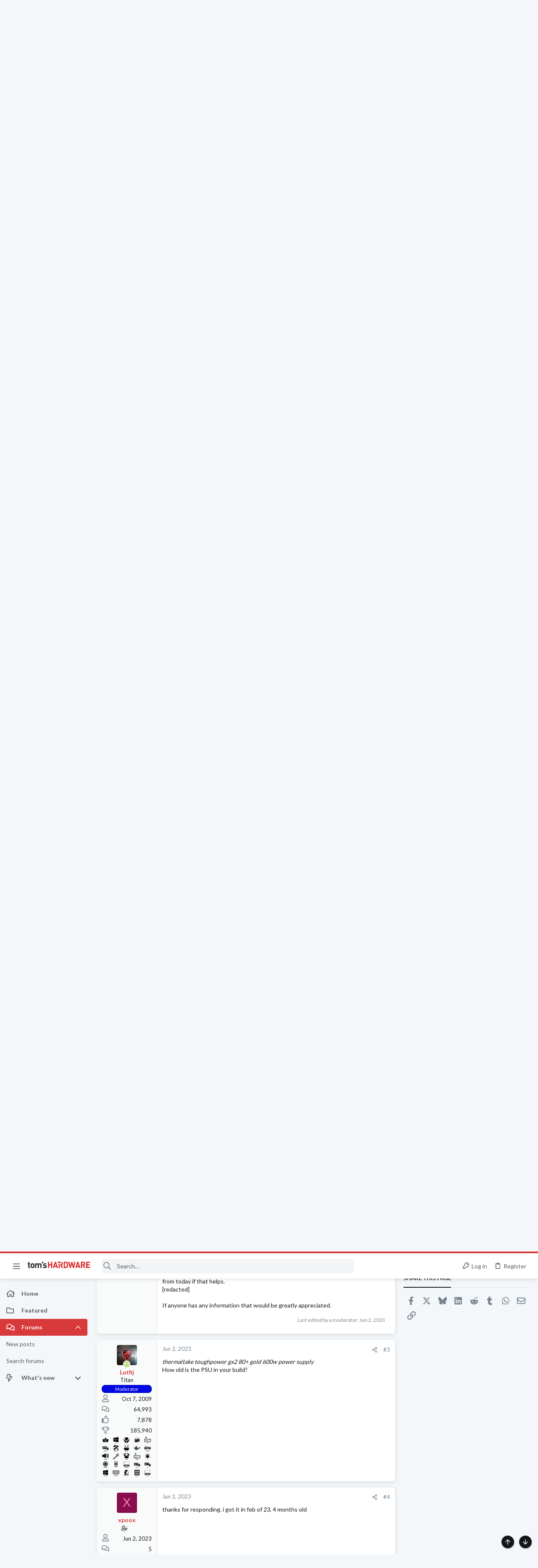

--- FILE ---
content_type: image/svg+xml
request_url: https://forums.tomshardware.com/data/medias/svg/Antivirus_2-Authority.svg
body_size: 733
content:
<svg id="Layer_1" data-name="Layer 1" xmlns="http://www.w3.org/2000/svg" viewBox="0 0 100 100"><title>Antivirus_2-Authority</title><polygon points="38.75 93.78 34.12 96.38 35.15 91.17 31.25 87.56 36.52 86.94 38.75 82.11 40.98 86.94 46.25 87.56 42.35 91.17 43.38 96.38 38.75 93.78"/><polygon points="61.25 93.78 56.62 96.38 57.65 91.17 53.75 87.56 59.02 86.94 61.25 82.11 63.48 86.94 68.75 87.56 64.85 91.17 65.89 96.38 61.25 93.78"/><path d="M64.28,34.18c-7.74.08-21.67.16-28.53.11,0-7,5.06-16,14.38-16.08C59.11,18.09,64.28,27.15,64.28,34.18Z"/><path d="M31.33,36.72c13.91-.11,27.59,0,37.42,0C70.33,49.44,69.2,72.11,50,72.11,31.33,72.11,29.52,45.35,31.33,36.72Z"/><path d="M71.44,9.63c-2.54.74-6.91,3.43-8.79,6.16a18.59,18.59,0,0,0-2.88,7c0,.72-3.2-1.9-3.18-2.15s1.66-5.48,4.51-8.46,6.42-5.42,10-6.13C73.94,5.5,75.12,8.56,71.44,9.63Z"/><path d="M28.76,9.75c2.62.4,6.36,3.31,8.24,6a18.59,18.59,0,0,1,2.88,7c0,.72,3.2-1.9,3.18-2.15s-1.66-5.48-4.51-8.46-6.4-5.54-10-6.13C26,5.65,24.36,9.07,28.76,9.75Z"/><path d="M20.93,24.45c.41,1.25,2.53,7.5,3.63,11.29,1.35.41,5.84,2,7.27,2.43-.06.42-.33,3.09-.32,4.58-1.19-.31-9.14-2.52-10.64-3-.33-1.14-4.14-13.19-4.32-13.83a2.42,2.42,0,0,1,1.67-2.48A2.05,2.05,0,0,1,20.93,24.45Z"/><path d="M79.07,24.45c-.41,1.25-2.53,7.5-3.63,11.29-1.35.41-5.84,2-7.27,2.43.06.42.33,3.09.32,4.58,1.19-.31,9.14-2.52,10.64-3,.33-1.14,4.14-13.19,4.32-13.83a2.42,2.42,0,0,0-1.67-2.48A2.05,2.05,0,0,0,79.07,24.45Z"/><path d="M79.59,54.18C80,55.87,83,72.22,83,73.44a2.14,2.14,0,0,1-2,2,2.69,2.69,0,0,1-2.5-1.34c-.54-.91-2.94-16.65-3-16.78-.48-.19-6.92-3.11-7.21-3.18.11-.85.66-4.26.76-4.78C70.6,50,78,53.44,79.59,54.18Z"/><path d="M21.13,54.18c-.39,1.69-3.44,18-3.37,19.26a2.14,2.14,0,0,0,2,2,2.71,2.71,0,0,0,2.51-1.34c.53-.91,2.93-16.65,2.94-16.78.48-.19,6.92-3.11,7.21-3.18-.11-.85-.66-4.26-.75-4.78C30.12,50,22.74,53.44,21.13,54.18Z"/></svg>

--- FILE ---
content_type: image/svg+xml
request_url: https://forums.tomshardware.com/data/medias/svg/Windows_1-Expert.svg
body_size: 463
content:
<svg id="Layer_1" data-name="Layer 1" xmlns="http://www.w3.org/2000/svg" viewBox="0 0 100 100"><title>Windows_1-Expert</title><polygon points="87.28 42.87 45.93 42.87 45.89 12.15 87.28 6 87.28 42.87"/><polygon points="87.29 82.06 45.94 76.04 45.88 45.99 87.28 45.67 87.29 82.06"/><polygon points="42.57 75.77 11.35 71.28 11.53 45.67 42.66 45.95 42.57 75.77"/><polygon points="42.57 42.87 11.32 42.87 11.35 17.64 42.57 12.72 42.57 42.87"/><polygon points="49.31 97.41 44.67 100 45.71 94.79 41.81 91.18 47.08 90.56 49.31 85.73 51.53 90.56 56.81 91.18 52.91 94.79 53.94 100 49.31 97.41"/></svg>